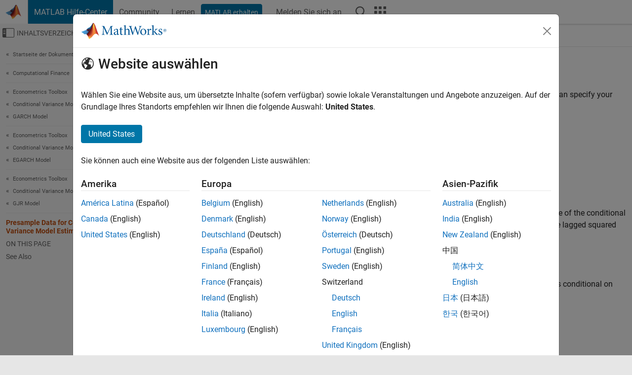

--- FILE ---
content_type: application/x-javascript;charset=utf-8
request_url: https://smetrics.mathworks.com/id?d_visid_ver=5.2.0&d_fieldgroup=A&mcorgid=B1441C8B533095C00A490D4D%40AdobeOrg&mid=85038626524224936841494246480812921204&ts=1769021144134
body_size: -34
content:
{"mid":"85038626524224936841494246480812921204"}